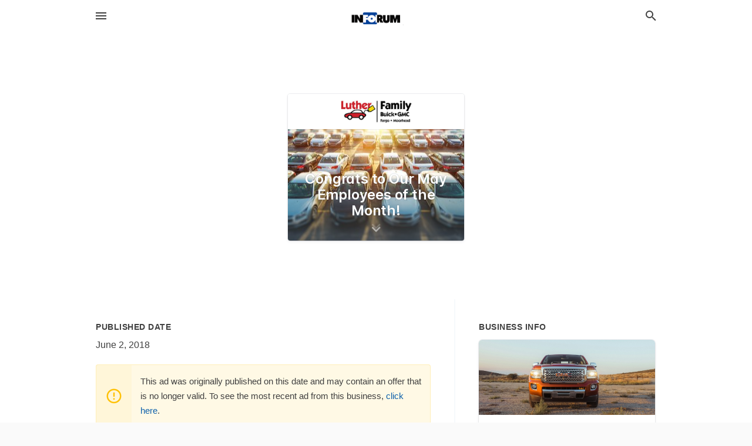

--- FILE ---
content_type: text/html; charset=utf-8
request_url: https://local.inforum.com/offers/2b9d363e-725f-4002-a8f0-f8d0736d4976
body_size: 5383
content:
<!DOCTYPE html>
<html lang="en" data-acm-directory="false">
  <head>
    <meta charset="utf-8">
    <meta name="viewport" content="initial-scale=1, width=device-width" />
    <!-- PWA Meta Tags -->
    <meta name="apple-mobile-web-app-capable" content="yes">
    <meta name="apple-mobile-web-app-status-bar-style" content="black-translucent">
    <meta name="apple-mobile-web-app-title" content="Congrats to Our May Employees of the Month! - Luther Family Buick GMC - The Forum">
    <link rel="apple-touch-icon" href="/directory-favicon.ico" />
    <!-- Primary Meta Tags -->
    <title>Congrats to Our May Employees of the Month! - Luther Family Buick GMC - The Forum</title>
    <meta name="title" content="Congrats to Our May Employees of the Month! - Luther Family Buick GMC - The Forum">
    <meta name="description" content="Auto Dealers in 1-29 &amp; 332nd Ave S, Fargo, ND 58104">
    <link rel="shortcut icon" href="/directory-favicon.ico" />
    <meta itemprop="image" content="https://storage.googleapis.com/ownlocal-adforge-production/backgrounds/origamis/custom/2b9d363e-725f-4002-a8f0-f8d0736d4976/full.webp">

    <!-- Open Graph / Facebook -->
    <meta property="og:url" content="https://local.inforum.com/offers/2b9d363e-725f-4002-a8f0-f8d0736d4976">
    <meta property="og:type" content="website">
    <meta property="og:title" content="Congrats to Our May Employees of the Month! - Luther Family Buick GMC - The Forum">
    <meta property="og:description" content="Auto Dealers in 1-29 &amp; 332nd Ave S, Fargo, ND 58104">
    <meta property="og:image" content="https://storage.googleapis.com/ownlocal-adforge-production/backgrounds/origamis/custom/2b9d363e-725f-4002-a8f0-f8d0736d4976/full.webp">

    <!-- Twitter -->
    <meta property="twitter:url" content="https://local.inforum.com/offers/2b9d363e-725f-4002-a8f0-f8d0736d4976">
    <meta property="twitter:title" content="Congrats to Our May Employees of the Month! - Luther Family Buick GMC - The Forum">
    <meta property="twitter:description" content="Auto Dealers in 1-29 &amp; 332nd Ave S, Fargo, ND 58104">
    <meta property="twitter:image" content="https://storage.googleapis.com/ownlocal-adforge-production/backgrounds/origamis/custom/2b9d363e-725f-4002-a8f0-f8d0736d4976/full.webp">
    <meta property="twitter:card" content="summary_large_image">


    <!-- Google Search Console -->
      <meta name="google-site-verification" content="-hwW4h6punhrWTB6GkTY9TFBYNNE66vFIlWVcWcSGx0" />


    <!-- Other Assets -->
      <link rel="stylesheet" href="https://unpkg.com/leaflet@1.6.0/dist/leaflet.css" integrity="sha512-xwE/Az9zrjBIphAcBb3F6JVqxf46+CDLwfLMHloNu6KEQCAWi6HcDUbeOfBIptF7tcCzusKFjFw2yuvEpDL9wQ==" crossorigin=""/>


    <!-- Google Analytics -->

    <link rel="stylesheet" media="screen" href="/assets/directory/index-625ebbc43c213a1a95e97871809bb1c7c764b7e3acf9db3a90d549597404474f.css" />
      <meta name="google-site-verification" content="z8_pXtHv8EAZOiPB1AuJvQTXFRDj0BqQRNu7bK8Fb8Q" />


    <script>
//<![CDATA[

      const MESEARCH_KEY = "";

//]]>
</script>
      <script src="/assets/directory/resources/jquery.min-a4ef3f56a89b3569946388ef171b1858effcfc18c06695b3b9cab47996be4986.js"></script>
      <link rel="stylesheet" media="screen" href="/assets/directory/materialdesignicons.min-aafad1dc342d5f4be026ca0942dc89d427725af25326ef4881f30e8d40bffe7e.css" />
  </head>

  <body class="preload" data-theme="">


    <style>
      :root {
        --color-link-alt: #000000 !important;
      }
    </style>

    <div class="blocker-banner" id="blocker-banner" style="display: none;">
      <div class="blocker-banner-interior">
        <span class="icon mdi mdi-alert"></span>
        <div class="blocker-banner-title">We notice you're using an ad blocker.</div>
        <div class="blocker-banner-text">Since the purpose of this site is to display digital ads, please disable your ad blocker to prevent content from breaking.</div>
        <span class="close mdi mdi-close"></span>
      </div>
    </div>

    <div class="wrapper">
      <div class="header ">
  <div class="header-main">
    <div class="container ">
      <style>
  body {
    font-family: "Arial", sans-serif;
  }
</style>
<a class="logo" href=/ aria-label="Business logo clickable to go to the home page">
    <img src="https://assets.secure.ownlocal.com/img/logos/1824/original_logos.png?1471470293" alt="The Forum">
</a>
<a class="mdi main-nav-item mdi-menu menu-container" aria-label="hamburger menu" aria-expanded="false" href="."></a>
<a class="mdi main-nav-item search-icon" style="right: 20px;left: auto;" href="." title="Search business collapsed">
  <svg class="magnify-icon" xmlns="http://www.w3.org/2000/svg" width="1em" height="1em" viewBox="0 0 24 24">
    <path fill="#404040" d="M9.5 3A6.5 6.5 0 0 1 16 9.5c0 1.61-.59 3.09-1.56 4.23l.27.27h.79l5 5l-1.5 1.5l-5-5v-.79l-.27-.27A6.52 6.52 0 0 1 9.5 16A6.5 6.5 0 0 1 3 9.5A6.5 6.5 0 0 1 9.5 3m0 2C7 5 5 7 5 9.5S7 14 9.5 14S14 12 14 9.5S12 5 9.5 5" />
  </svg>
  <svg class="ex-icon" xmlns="http://www.w3.org/2000/svg" width="1em" height="1em" viewBox="0 0 24 24">
    <path fill="#404040" d="M6.4 19L5 17.6l5.6-5.6L5 6.4L6.4 5l5.6 5.6L17.6 5L19 6.4L13.4 12l5.6 5.6l-1.4 1.4l-5.6-5.6z" />
  </svg>
</a>
<ul class="nav">
  <li><a href="/" aria-label="directory home"><span class="mdi mdi-home"></span><span>Directory Home</span></a></li>
  <li><a href="/shop-local" aria-label="shop local"><span class="mdi mdi-storefront"></span><span>Shop Local</span></a></li>
  <li>
    <li><a href="/offers" aria-label="offers"><span class="mdi mdi-picture-in-picture-top-right"></span><span>Offers</span></a></li>
    <li><a href="/ads" aria-label="printed ads"><span class="mdi mdi-newspaper"></span><span>Print Ads</span></a></li>
  <li><a href="/categories" aria-label="categories"><span class="mdi mdi-layers-outline"></span><span>Categories</span></a></li>
  <li>
    <a href="http://www.inforum.com/"  aria-label="newspaper name">
      <span class="mdi mdi-home-outline"></span><span>The Forum</span>
    </a>
  </li>
</ul>
<div class="header-search">
  <svg xmlns="http://www.w3.org/2000/svg" width="20px" height="20px" viewBox="0 2 25 25">
    <path fill="#404040" d="M9.5 3A6.5 6.5 0 0 1 16 9.5c0 1.61-.59 3.09-1.56 4.23l.27.27h.79l5 5l-1.5 1.5l-5-5v-.79l-.27-.27A6.52 6.52 0 0 1 9.5 16A6.5 6.5 0 0 1 3 9.5A6.5 6.5 0 0 1 9.5 3m0 2C7 5 5 7 5 9.5S7 14 9.5 14S14 12 14 9.5S12 5 9.5 5"></path>
  </svg>
    <form action="/businesses" accept-charset="UTF-8" method="get">
      <input class="search-box" autocomplete="off" type="text" placeholder="Search for businesses" name="q" value="" />
</form></div>

    </div>
  </div>
</div>


      <div class="page offer">
    
<div id="details_origami_entity" class="columns" data-entity-id=203009 data-entity-type="origami_ad" data-controller="offers" data-action="show">
  <div class="column column-full">
    <div class="block">
      <div class="block-interior">
        <div class="origami">
  <iframe src="https://origami.secure.ownlocal.com/origami_unit/index.html?id=2b9d363e-725f-4002-a8f0-f8d0736d4976&amp;adType=origami" title='Origami widget number: 203009' ></iframe>
</div>

      </div>
    </div>
  </div>
  <div class="column left-column">
    <div class="block">
      <div class="block-interior">
        <ul class="specs">
          <li>
            <h3>Published Date</h3>
            <span>June  2, 2018</span>
            <div class="expired-note">
              This ad was originally published on this date and may contain an offer that is no longer valid. To see the most recent ad from this business, <a href="/fargo-nd/luther-family-buick-gmc-701-356-7100">click here</a>.
            </div>
          </li>
        </ul>
      </div>
    </div>
  </div>
  <div class="column right-column">
    <div class="block">
      <div class="block-interior">
        <h3>Business Info</h3>
          <ul id="businesses_entity" class="cards" style="margin-bottom: 15px;">
              
<li class="" data-entity-id="59911216" data-name="Luther Family Buick GMC" data-entity-type="business" data-controller="offers" data-action="show">
  <a itemscope itemtype="http://schema.org/LocalBusiness" class="card-top" href="/fargo-nd/luther-family-buick-gmc-701-356-7100" title="Luther Family Buick GMC" aria-label="Luther Family Buick GMC 1 29 &amp; 332nd Ave S, Fargo, ND, 58104" >
    <div
      class="image "
        style= "background-image: url('https://images.unsplash.com/photo-1577496550332-559de2472874?ixid=Mnw4MTQ0MXwwfDF8c2VhcmNofDl8fGdtY3xlbnwwfHx8fDE2NTQ4OTg1NDI&amp;ixlib=rb-1.2.1&amp;utm_source=api_app&amp;utm_medium=referral&amp;utm_campaign=api-credit');"
    >
    </div>
    <div class="card-info">
      <div itemprop="name" class="name">Luther Family Buick GMC</div>
      <span itemprop="address" itemscope itemtype="http://schema.org/PostalAddress">
        <div itemprop="streetAddress" class="details">1 29 &amp; 332nd Ave S, Fargo, ND, 58104</div>
      </span>
    </div>
  </a>
  <div class="card-bottom">

    
<a class="tag" href="/categories/auto/auto-dealers">
  Auto Dealers
</a>

  </div>
</li>

          </ul>
      </div>
    </div>
  </div>
  <div class="clear"></div>
</div>

  <section>
    
<section>
  <div class="container">
    <h2>Past Offers</h2>
    <div id="carouseloffers" class="cards carousel offers">
      <div title="left arrow icon" class="control previous"><span class="mdi"><svg xmlns="http://www.w3.org/2000/svg" width="1em" height="1em" viewBox="0 0 24 24"><path fill="currentColor" d="M15.41 16.58L10.83 12l4.58-4.59L14 6l-6 6l6 6z"/></svg></span></div>
      <div title="right arrow icon" class="control next"><span class="mdi"><svg xmlns="http://www.w3.org/2000/svg" width="1em" height="1em" viewBox="0 0 24 24"><path fill="currentColor" d="M8.59 16.58L13.17 12L8.59 7.41L10 6l6 6l-6 6z"/></svg></span></div>
      <div class="stage active">
        <ul id="offers_entity">
          

  <li class="expired" data-name="Luther Family Buick GMC" data-logo="https://assets.secure.ownlocal.com/img/core-business-logos/dbc457dd-08ae-4908-8d72-31336a5d1b0c/logo.webp" data-background-image="https://storage.googleapis.com/ownlocal-adforge-production/backgrounds/origamis/custom/f5cd33ec-5692-4640-a620-6231596ba600/small.webp" data-ticker-text="Tina Forrest &amp; Robb Reierson – Amazing Employees!" data-entity-id="127832" data-entity-type="origami" data-controller="offers" data-action="show">
    <div class="unit">
      <iframe class="" src=https://origami.secure.ownlocal.com/origami_unit/index.html?id=f5cd33ec-5692-4640-a620-6231596ba600&amp;adType=origami&amp;layout= title='Origami Widget Number: 127832'></iframe>
    </div>
    <a href="expired">
      <span class="label">Luther Family Buick GMC</span>
      <span class="expired"></span>
    </a>
  </li>


  <li class="expired" data-name="Luther Family Buick GMC" data-logo="https://assets.secure.ownlocal.com/img/core-business-logos/dbc457dd-08ae-4908-8d72-31336a5d1b0c/logo.webp" data-background-image="https://storage.googleapis.com/ownlocal-adforge-production/backgrounds/origamis/custom/66b1c373-b938-4c58-97b8-5107f2fcf2e1/small.webp" data-ticker-text="Thank You for Your Hard Work, Andrew &amp; Nathan!" data-entity-id="155782" data-entity-type="origami" data-controller="offers" data-action="show">
    <div class="unit">
      <iframe class="" src=https://origami.secure.ownlocal.com/origami_unit/index.html?id=66b1c373-b938-4c58-97b8-5107f2fcf2e1&amp;adType=origami&amp;layout= title='Origami Widget Number: 155782'></iframe>
    </div>
    <a href="expired">
      <span class="label">Luther Family Buick GMC</span>
      <span class="expired"></span>
    </a>
  </li>


  <li class="expired" data-name="Luther Family Buick GMC" data-logo="https://assets.secure.ownlocal.com/img/core-business-logos/dbc457dd-08ae-4908-8d72-31336a5d1b0c/logo.webp" data-background-image="https://storage.googleapis.com/ownlocal-adforge-production/backgrounds/origamis/custom/79d50e2c-095d-4833-b3dd-4eb886aec0bf/small.webp" data-ticker-text="Congrats to Employees of the Month Tom &amp; Robin!" data-entity-id="179397" data-entity-type="origami" data-controller="offers" data-action="show">
    <div class="unit">
      <iframe class="" src=https://origami.secure.ownlocal.com/origami_unit/index.html?id=79d50e2c-095d-4833-b3dd-4eb886aec0bf&amp;adType=origami&amp;layout= title='Origami Widget Number: 179397'></iframe>
    </div>
    <a href="expired">
      <span class="label">Luther Family Buick GMC</span>
      <span class="expired"></span>
    </a>
  </li>

        </ul>
      </div>
        <div class="stage">
          <ul id="offers_entity">
            

  <li class="expired" data-name="Luther Family Buick GMC" data-logo="https://assets.secure.ownlocal.com/img/core-business-logos/dbc457dd-08ae-4908-8d72-31336a5d1b0c/logo.webp" data-background-image="https://storage.googleapis.com/ownlocal-adforge-production/backgrounds/origamis/custom/2b9d363e-725f-4002-a8f0-f8d0736d4976/small.webp" data-ticker-text="Congrats to Our May Employees of the Month!" data-entity-id="203009" data-entity-type="origami" data-controller="offers" data-action="show">
    <div class="unit">
      <iframe class="" src=https://origami.secure.ownlocal.com/origami_unit/index.html?id=2b9d363e-725f-4002-a8f0-f8d0736d4976&amp;adType=origami&amp;layout= title='Origami Widget Number: 203009'></iframe>
    </div>
    <a href="expired">
      <span class="label">Luther Family Buick GMC</span>
      <span class="expired"></span>
    </a>
  </li>


  <li class="expired" data-name="Luther Family Buick GMC" data-logo="https://assets.secure.ownlocal.com/img/core-business-logos/dbc457dd-08ae-4908-8d72-31336a5d1b0c/logo.webp" data-background-image="https://storage.googleapis.com/ownlocal-adforge-production/backgrounds/origamis/custom/2e79da03-c81d-4063-ba73-9f46ba997919/small.webp" data-ticker-text="Congratulations to Our Employees of the Month!" data-entity-id="229930" data-entity-type="origami" data-controller="offers" data-action="show">
    <div class="unit">
      <iframe class="" src=https://origami.secure.ownlocal.com/origami_unit/index.html?id=2e79da03-c81d-4063-ba73-9f46ba997919&amp;adType=origami&amp;layout= title='Origami Widget Number: 229930'></iframe>
    </div>
    <a href="expired">
      <span class="label">Luther Family Buick GMC</span>
      <span class="expired"></span>
    </a>
  </li>


  <li class="expired" data-name="Luther Family Buick GMC" data-logo="https://assets.secure.ownlocal.com/img/core-business-logos/dbc457dd-08ae-4908-8d72-31336a5d1b0c/logo.webp" data-background-image="https://storage.googleapis.com/ownlocal-adforge-production/backgrounds/origamis/custom/dc339e3c-bbc4-4196-b24b-f006db180f6c/small.webp" data-ticker-text="Come Shop Our Great Selection of Vehicles!" data-entity-id="250797" data-entity-type="origami" data-controller="offers" data-action="show">
    <div class="unit">
      <iframe class="" src=https://origami.secure.ownlocal.com/origami_unit/index.html?id=dc339e3c-bbc4-4196-b24b-f006db180f6c&amp;adType=origami&amp;layout= title='Origami Widget Number: 250797'></iframe>
    </div>
    <a href="expired">
      <span class="label">Luther Family Buick GMC</span>
      <span class="expired"></span>
    </a>
  </li>

          </ul>
        </div>
        <div class="stage">
          <ul id="offers_entity">
            

  <li class="expired" data-name="Luther Family Buick GMC" data-logo="https://assets.secure.ownlocal.com/img/core-business-logos/dbc457dd-08ae-4908-8d72-31336a5d1b0c/logo.webp" data-background-image="https://storage.googleapis.com/ownlocal-adforge-production/backgrounds/origamis/custom/f4d4b77d-c23b-47b1-8ddb-e887beca3411/small.webp" data-ticker-text="Schedule Free Computerized Diagnostic!" data-entity-id="277776" data-entity-type="origami" data-controller="offers" data-action="show">
    <div class="unit">
      <iframe class="" src=https://origami.secure.ownlocal.com/origami_unit/index.html?id=f4d4b77d-c23b-47b1-8ddb-e887beca3411&amp;adType=origami&amp;layout= title='Origami Widget Number: 277776'></iframe>
    </div>
    <a href="expired">
      <span class="label">Luther Family Buick GMC</span>
      <span class="expired"></span>
    </a>
  </li>


  <li class="expired" data-name="Luther Family Buick GMC" data-logo="https://assets.secure.ownlocal.com/img/core-business-logos/dbc457dd-08ae-4908-8d72-31336a5d1b0c/logo.webp" data-background-image="https://storage.googleapis.com/ownlocal-adforge-production/backgrounds/origamis/custom/827075f6-dfae-4075-8d27-2a3cfd03738a/small.webp" data-ticker-text="Congrats to Mike &amp; Andy, Employees of the Month!" data-entity-id="302138" data-entity-type="origami" data-controller="offers" data-action="show">
    <div class="unit">
      <iframe class="" src=https://origami.secure.ownlocal.com/origami_unit/index.html?id=827075f6-dfae-4075-8d27-2a3cfd03738a&amp;adType=origami&amp;layout= title='Origami Widget Number: 302138'></iframe>
    </div>
    <a href="expired">
      <span class="label">Luther Family Buick GMC</span>
      <span class="expired"></span>
    </a>
  </li>


  <li class="expired" data-name="Luther Family Buick GMC" data-logo="https://assets.secure.ownlocal.com/img/core-business-logos/dbc457dd-08ae-4908-8d72-31336a5d1b0c/logo.webp" data-background-image="https://storage.googleapis.com/ownlocal-adforge-production/backgrounds/origamis/custom/6e37be90-ba2a-4d2f-8564-aee431a5a9cd/small.webp" data-ticker-text="Congrats to David &amp; Edward, Employees of the Month" data-entity-id="335168" data-entity-type="origami" data-controller="offers" data-action="show">
    <div class="unit">
      <iframe class="" src=https://origami.secure.ownlocal.com/origami_unit/index.html?id=6e37be90-ba2a-4d2f-8564-aee431a5a9cd&amp;adType=origami&amp;layout= title='Origami Widget Number: 335168'></iframe>
    </div>
    <a href="expired">
      <span class="label">Luther Family Buick GMC</span>
      <span class="expired"></span>
    </a>
  </li>

          </ul>
        </div>
    </div>
    
  </div>
</section>

<script>  
  document.addEventListener('DOMContentLoaded', function(e) {
      var carousel = document.querySelector("#carouseloffers");
      var next = carousel.querySelector(".control.next");
      var prev = carousel.querySelector(".control.previous");

      const cardTrigger = () => {
          lazyLoadImages("offers");
      };

      next.addEventListener("click", cardTrigger);
      prev.addEventListener("click", cardTrigger);
  });
</script>

  </section>
</div>


      <div class="footer">
  <div class="container">
    <div class="footer-top">
      <div class="links categories">
        <p class="footer-title">Categories</p>
        <ul>
          
<li>
  <a href="/categories/agriculture" aria-label='category Agriculture' >
    <span>
      Agriculture
    </span>
  </a>
</li>

<li>
  <a href="/categories/arts-and-entertainment" aria-label='category Arts and Entertainment' >
    <span>
      Arts and Entertainment
    </span>
  </a>
</li>

<li>
  <a href="/categories/auto" aria-label='category Auto' >
    <span>
      Auto
    </span>
  </a>
</li>

<li>
  <a href="/categories/beauty-and-wellness" aria-label='category Beauty and Wellness' >
    <span>
      Beauty and Wellness
    </span>
  </a>
</li>

<li>
  <a href="/categories/communication" aria-label='category Communication' >
    <span>
      Communication
    </span>
  </a>
</li>

<li>
  <a href="/categories/community" aria-label='category Community' >
    <span>
      Community
    </span>
  </a>
</li>

<li>
  <a href="/categories/construction" aria-label='category Construction' >
    <span>
      Construction
    </span>
  </a>
</li>

<li>
  <a href="/categories/education" aria-label='category Education' >
    <span>
      Education
    </span>
  </a>
</li>

<li>
  <a href="/categories/finance" aria-label='category Finance' >
    <span>
      Finance
    </span>
  </a>
</li>

<li>
  <a href="/categories/food-and-beverage" aria-label='category Food and Beverage' >
    <span>
      Food and Beverage
    </span>
  </a>
</li>

<li>
  <a href="/categories/house-and-home" aria-label='category House and Home' >
    <span>
      House and Home
    </span>
  </a>
</li>

<li>
  <a href="/categories/insurance" aria-label='category Insurance' >
    <span>
      Insurance
    </span>
  </a>
</li>

<li>
  <a href="/categories/legal" aria-label='category Legal' >
    <span>
      Legal
    </span>
  </a>
</li>

<li>
  <a href="/categories/manufacturing" aria-label='category Manufacturing' >
    <span>
      Manufacturing
    </span>
  </a>
</li>

<li>
  <a href="/categories/medical" aria-label='category Medical' >
    <span>
      Medical
    </span>
  </a>
</li>

<li>
  <a href="/categories/nightlife" aria-label='category Nightlife' >
    <span>
      Nightlife
    </span>
  </a>
</li>

<li>
  <a href="/categories/pets-and-animals" aria-label='category Pets and Animals' >
    <span>
      Pets and Animals
    </span>
  </a>
</li>

<li>
  <a href="/categories/philanthropy" aria-label='category Philanthropy' >
    <span>
      Philanthropy
    </span>
  </a>
</li>

<li>
  <a href="/categories/photo-and-video" aria-label='category Photo and Video' >
    <span>
      Photo and Video
    </span>
  </a>
</li>

<li>
  <a href="/categories/public-services" aria-label='category Public Services' >
    <span>
      Public Services
    </span>
  </a>
</li>

<li>
  <a href="/categories/real-estate" aria-label='category Real Estate' >
    <span>
      Real Estate
    </span>
  </a>
</li>

<li>
  <a href="/categories/recreation" aria-label='category Recreation' >
    <span>
      Recreation
    </span>
  </a>
</li>

<li>
  <a href="/categories/religion" aria-label='category Religion' >
    <span>
      Religion
    </span>
  </a>
</li>

<li>
  <a href="/categories/services" aria-label='category Services' >
    <span>
      Services
    </span>
  </a>
</li>

<li>
  <a href="/categories/shop-local" aria-label='category Shop Local' >
    <span>
      Shop Local
    </span>
  </a>
</li>

<li>
  <a href="/categories/shopping" aria-label='category Shopping' >
    <span>
      Shopping
    </span>
  </a>
</li>

<li>
  <a href="/categories/technical" aria-label='category Technical' >
    <span>
      Technical
    </span>
  </a>
</li>

<li>
  <a href="/categories/transportation" aria-label='category Transportation' >
    <span>
      Transportation
    </span>
  </a>
</li>

<li>
  <a href="/categories/travel" aria-label='category Travel' >
    <span>
      Travel
    </span>
  </a>
</li>

<li>
  <a href="/categories/utilities" aria-label='category Utilities' >
    <span>
      Utilities
    </span>
  </a>
</li>

        </ul>
      </div>
      <div class="links">
        <p class="footer-title">Directory</p>
        <ul>
          <li><a href="/promote">Get Verified</a></li>
          <li>
            <a href="https://admin.austin.ownlocal.com/login?p=1810" >
              <span>Login</span> 
            </a>
          </li>
          

          <li><a href="/terms">Terms of Service</a></li>
          <li><a href="/privacy">Privacy policy</a></li>
          <li><a href="/got-to-top" class="back-to-top">Go To Top</a></li>
        </ul>
      </div>
      <div class="clear"></div>
    </div>
  </div>
  <div class="footer-bottom">
    <div class="copyright">
      <div class="container">
        © 2026 
        <a href="http://www.inforum.com/" >
          The Forum
          </a>. Powered by <a href="http://ownlocal.com" target="_blank" class="bold-link">OwnLocal</a><span> – helping local media with innovative <a href="https://ownlocal.com/products" target="_blank">print to web</a> and directory software</span>.
      </div>
    </div>
  </div>
</div>

    </div>
    <script src="/assets/directory/index-584af2f59b30467a7e4b931fd3f3db8d26af04d8a92f1974cbe6875ccaaaa66e.js" defer="defer"></script>


      <script>
        // AdBlock detection
        fetch('https://admin.ownlocal.com/api/adblock')
          .then(response => {
            if (!response.ok) {
              throw new Error('Network response was not ok');
            }
            return response.text();
          })
          .catch(error => {
            // Handle error, such as showing the blocker banner
            document.getElementById('blocker-banner').style.display = 'block';
          });
      </script>
    <script src="/assets/directory/interactions-e3133e709fc754effe1635477cc59c0147eaba70864f8c24d8f047f9063386f4.js" defer="defer"></script>
  </body>
</html>

<!-- RENDERED TIME: Friday, 16 Jan 2026 15:41:22 Central Time (US & Canada) -->
